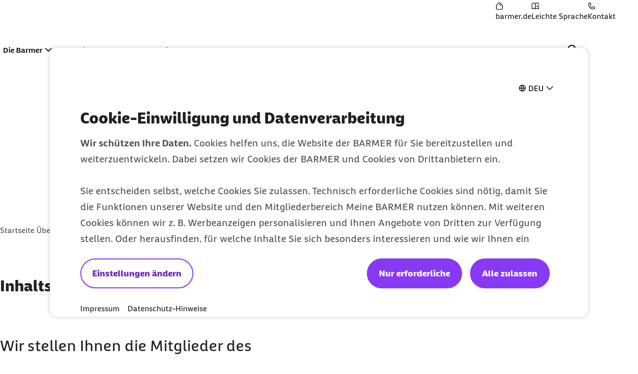

--- FILE ---
content_type: text/html;charset=UTF-8
request_url: https://www.barmer.de/ueberuns/verwaltungsrat/organisation/widerspruchsausschuss-2-1056664
body_size: 13032
content:

<!DOCTYPE html>
<html lang="de" dir="ltr"    >
<head >
<meta charset="UTF-8">
<meta http-equiv="X-UA-Compatible" content="IE=edge,chrome=1"/>
<title >Verwaltungsrat: Widerspruchsausschuss 2 | BARMER</title>
<meta name="description" content="Die Mitglieder des Widerspruchsauschuss 2 der Selbstverwaltung der BARMER beschäftigen sich mit individuellen Einzelfällen.">
<meta property="og:description" content="Die Mitglieder des Widerspruchsauschuss 2 der Selbstverwaltung der BARMER beschäftigen sich mit individuellen Einzelfällen.">
<meta name="twitter:description" content="Die Mitglieder des Widerspruchsauschuss 2 der Selbstverwaltung der BARMER beschäftigen sich mit individuellen Einzelfällen.">
<meta name="originURL" content="no referer">
<meta name="keywords" content="Widerspruchsauschuss, Selbstverwaltung">
<meta property="og:image" content="https://www.barmer.de/resource/blob/1040942/b60d0242b3200ccfe233168a946436ad/og-image-standard-logo-barmer-data.png">
<meta property="og:image:width" content="1000">
<meta property="og:image:height" content="1000">
<meta property="og:image:alt" content="Barmer Logo">
<meta name="twitter:image" content="https://www.barmer.de/resource/blob/1040942/b60d0242b3200ccfe233168a946436ad/og-image-standard-logo-barmer-data.png">
<meta name="twitter:image:alt" content="Barmer Logo">
<meta property="og:type" content="website">
<meta name="twitter:card" content="summary_large_image">
<meta property="og:title" content="Verwaltungsrat: Widerspruchsausschuss 2 | BARMER">
<meta name="twitter:title" content="Verwaltungsrat: Widerspruchsausschuss 2 | BARMER"> <meta name="viewport" content="width=device-width, initial-scale=1"/>
<link rel="shortcut icon" href="/resource/blob/1003658/e56142c85150590839d731e2f2fdf710/se-barmer-ueberuns-favicon.ico" ><link rel="canonical" href="https://www.barmer.de/ueberuns/verwaltungsrat/organisation/widerspruchsausschuss-2-1056664"/>
<link rel="og:url" href="https://www.barmer.de/ueberuns/verwaltungsrat/organisation/widerspruchsausschuss-2-1056664">
<meta name="author" content="BARMER"/>
<meta name="copyright" content="© BARMER 2026. Alle Rechte vorbehalten.">
<meta name="robots" content="index,follow"/>
<script nonce="ab4a5b89002efb332ab4d73c9e0cf9b7">document.documentElement.className = document.documentElement.className.replace(/no-js/g, "js");</script>
<link rel="preload" href="/resource/crblob/1291974/b297592296dc4ca9674a1544a92fa44a/barmerbeatscreen-black-woff2-data.woff2" as="font" crossorigin>
<link rel="preload" href="/resource/crblob/1291976/d230823f29964818ea45725ec0b81e8b/barmerbeatscreen-blackitalic-woff2-data.woff2" as="font" crossorigin>
<link rel="preload" href="/resource/crblob/1291978/d06da6e9ff43ff7b61f4c63ff3f5d36b/barmerbeatscreen-bold-woff2-data.woff2" as="font" crossorigin>
<link rel="preload" href="/resource/crblob/1291980/98cba36d64c312e450f6fdb6562a57db/barmerbeatscreen-bolditalic-woff2-data.woff2" as="font" crossorigin>
<link rel="preload" href="/resource/crblob/1291982/6acf103131de63546041b3c13061deb5/barmerbeatscreen-italic-woff2-data.woff2" as="font" crossorigin>
<link rel="preload" href="/resource/crblob/1291984/16e3356acb255a95e2408bbece4424ab/barmerbeatscreen-regular-woff2-data.woff2" as="font" crossorigin>
<link rel="preload" href="/resource/crblob/1262892/6888b7821a33423659fbb33c8ea192b4/barmersans-bold-ttf-data.ttf" as="font" crossorigin>
<link rel="preload" href="/resource/crblob/1262894/60f81563d0da3c339506ef6d769fcdb0/barmersans-bold-woff2-data.woff2" as="font" crossorigin>
<link rel="preload" href="/resource/crblob/1262896/d3928e95cafcf96265ab0b8781af48c8/barmersans-regular-ttf-data.ttf" as="font" crossorigin>
<link rel="preload" href="/resource/crblob/1262898/57c820abcefeb2b1437acfd8403a8ac6/barmersans-regular-woff2-data.woff2" as="font" crossorigin>
<link rel="preload" href="/resource/crblob/1262970/8812e050ba631c5a4313147b558cc39e/bgek-icon-eot-data.eot" as="font" crossorigin>
<link rel="preload" href="/resource/crblob/1263022/717543e90d08d8fcdf8bb8735c0b343a/bgek-icon-json-data.json" as="font" crossorigin>
<link rel="preload" href="/resource/crblob/1262312/2514f0a4c29e5f39f500c197b2c174b8/bgek-icon-svg-data.svg" as="font" crossorigin>
<link rel="preload" href="/resource/crblob/1262972/69afb906092c689222fea01236fd3fe9/bgek-icon-ttf-data.ttf" as="font" crossorigin>
<link rel="preload" href="/resource/crblob/1262974/82937e4d606caba67582f0556ccb0ce2/bgek-icon-woff-data.woff" as="font" crossorigin>
<link rel="preload" href="/resource/crblob/1262976/f373fb487dbec4188e4ebd922f673f18/bgek-ui-forms-eot-data.eot" as="font" crossorigin>
<link rel="preload" href="/resource/crblob/1262314/e0d1ae07a1c2e54b7589097391c74c2a/bgek-ui-forms-svg-data.svg" as="font" crossorigin>
<link rel="preload" href="/resource/crblob/1262978/0de825691fa5fe19886273ff8996446b/bgek-ui-forms-ttf-data.ttf" as="font" crossorigin>
<link rel="preload" href="/resource/crblob/1262980/855c713e87a18e47a66519bb7a1194df/bgek-ui-forms-woff-data.woff" as="font" crossorigin>
<link rel="preload" href="/resource/crblob/1347416/d6ac28d628b190121e7496e0d9c9e1ae/mononoki-regular-otf-data.otf" as="font" crossorigin>
<link rel="preload" href="/resource/crblob/1347418/0b989424f20c851fc6136d3fac33a387/mononoki-regular-ttf-data.ttf" as="font" crossorigin>
<link href="/resource/themes/barmer-bas/css/barmer-bas-1263296-28.css" rel="stylesheet" >
<script src="/resource/themes/barmer-bas/js/head-1417596-3.js" ></script>
<!-- default env is LOCAL, no config there -->
<!-- TextTransform -->
<script nonce="ab4a5b89002efb332ab4d73c9e0cf9b7" type="text/javascript">
const jsonObject = {"textTransformData":[{"wrap":"span","wrapClass":"upCase","donotchecktags":["script"],"words":["Barmer","Barmer GEK","Fit2Go","Roreas","Glücksmama"]},{"wrap":"span","wrapLang":"en","donotchecktags":["script"],"words":["App","Apps","Check Up","Check Ups","Check-up","Coach","Cookie","CyberHealth","downloaden","Download","E-Mail","Gaming","Gamer","Gamerinnen","health","Health","Mind","Newsletter","online","Online","Push","Service","Smartphone","Web"]},{"wrap":"span","wrapClass":"nowrap","donotchecktags":["script","nobr"],"words":["Barmer GEK","Service-Telefon"]},{"wrap":"span","wrapClass":"noUp","donotchecktags":["script"],"words":["BAföG"]},{"wrap":"abbr","donotchecktags":["script"],"donotcheckselectors":[".noabbr"],"excludeinnames":["S."],"titleMapping":{"Abs.":"Absatz","allg.":"allgemein","AIDS":"Acquired Immune Deficiency Syndrome","ALV":"Arbeitslosenversicherung","Art.":"Artikel","AU":"Arbeitsunfähigkeit","BAföG":"Bundesausbildungsförderungsgesetz","BfA":"Bundesversicherungsanstalt für Angestellte","BMI":"Body-Mass-Index","bspw.":"beispielsweise","Bufdi":"Bundesfreiwilligendienst","bzw.":"beziehungsweise","BZgA":"Bundeszentrale für gesundheitliche Aufklärung","ca.":"circa","CMD":"craniomandibuläre Dysfunktion","COPD":"Chronisch obstruktive Lungenerkrankung","COVID-19":"Coronavirus Disease 2019","COVID":"Coronavirus Disease","CT":"Computertomografie","d. h.":"das heißt","DiGA":"Digitale Gesundheitsanwendungen ","DiPA":"Digitale Pflegeanwendungen","DMP":"Disease Management Programm","DSGVO":"Datenschutz-Grundverordnung","DS-GVO":"Datenschutz-Grundverordnung","DVKA":"Deutsche Verbindungsstelle Krankenversicherung-Ausland","Dr. med.":"Doktor der Medizin","Dr. rer. nat.":"Doktor der Naturwissenschaften","Dr. med. univ.":"Doktor der gesamten Heilkunde","Dr.":"Doktor","DRV":"Deutsche Rentenversicherung","eAU":"elektronische Arbeitsunfähigkeitsbescheinigung","EKG":"Elektrokardiogramm","e.V.":"eingetragener Verein","e. V.":"eingetragener Verein","ePA":"elektronische Patientenakte","etc.":"et cetera","f.":"folgende Seite","ff.":"folgende Seiten","Fr.":"Frau","FSJ":"Freiwilliges Soziales Jahr","FUO":"Fever of Unknown Origin","ggf.":"gegebenenfalls","GKV":"gesetzliche Krankenversicherung","GmbH":"Gesellschaft mit beschränkter Haftung","grds.":"grundsätzlich","HCG":"Humanes Choriongonadotropin","HIV":"Human Immunodeficiency Virus","HPV":"Humane Papillomviren","HRV":"Herzratenvariabilität","Hr.":"Herr","IBM":"International Business Machines Corporation","ICD":"International Classification of Diseases","i. d. R.":"in der Regel","i. H. v.":"in Höhe von","inkl.":"inklusive","IP":"Internet Protokoll","KV":"Krankenversicherung","LSF":"Lichtschutzfaktor","MAPP":"Mitarbeiter-App","MERS":"Middle East Respiratory Syndrome","MERS-CoV":"Middle East Respiratory Syndrome Coronavirus","m/w/d":"männlich/weiblich/divers","max.":"maximal","min.":"minimal","MRT":"Magnetresonanztomografie","MMR":"Masern-Mumps-Röteln","mtl.":"monatlich","NATO":"North Atlantic Treaty Organization","Nr.":"Nummer","NIPT":" Nicht-invasiver Pränataltest","o. g.":"oben genannt","OP":"Operation","PAPP-A":"Pregnancy-Associated Plasma Protein A","PC":"Personal Computer","PIN":"Persönliche Identifikationsnummer","PCR":"Polymerase Chain Reaction","Prof. Dr. med.":"Professor Doktor der Medizin","Prof. Dr.":"Professor Doktor","Prof.":"Professor","PV":"Pflegeversicherung","qm":"Quadratmeter","RKI":"Robert Koch-Institut","RSV":"Respiratorisches Synzytial-Virus","RS":"Respiratorisches Synzytial","RV":"Rentenversicherung","s. u.":"siehe unten","S.":"Seite","s.":"siehe","SAPV":"Spezialisierte Ambulante Palliativversorgung","SARS-CoV-1":"Severe Acute Respiratory Syndrome Coronavirus Type 1","SARS-CoV-2":"Severe Acute Respiratory Syndrome Coronavirus Type 2","SGB II":"Sozialgesetzbuch Zweites Buch","SGB IV":"Sozialgesetzbuch Viertes Buch","SGB V":"Sozialgesetzbuch Fünftes Buch","SGB XI":"Sozialgesetzbuch Elftes Buch","sog.":"sogenannt","Std.":"Stunde","STIKO":"Ständige Impfkommission des Robert Koch-Instituts","SV":"Sozialversicherung","Tel.":"Telefon","u. a.":"unter anderem","USA":"United States of America","usw.":"und so weiter","UV":"Ultraviolett","vgl.":"vergleiche","WHO":"World Health Organization","z. B.":"zum Beispiel","zzgl.":"zuzüglich"}}]};
window.textTransformData = jsonObject.textTransformData;
</script>
<!-- BarmerApp, special tealium script --></head><body class="">
<div class="page">
<ul class="a-list-basic list--skip-links">
<li class="list__item">
<a href="#bm-main-content" class="a-link">Zum Seiteninhalt springen</a>
</li>
</ul>
<nav class="o-metanavigation metanavigation--standalone" aria-label="Metanavigation">
<ul class="m-nav__list nav__list--meta">
<li class="m-nav__item nav__item--meta">
<a class="a-link" href="https://www.barmer.de/" title="BARMER Startseite"><i class="a-icon icon--home" aria-hidden="true"></i><span class="link__label">barmer.de</span></a> </li><li class="m-nav__item nav__item--meta">
<a class="a-link" href="https://www.barmer.de/ueber-diese-website/barrierefreiheit/leichte-sprache" title="Informationen zur Barmer in Leichter Sprache"><i class="a-icon icon--easy-read" aria-hidden="true"></i><span class="link__label">Leichte Sprache</span></a> </li><li class="m-nav__item nav__item--meta">
<a aria-label="Kontaktmöglichkeiten im Überblick" class="a-link" href="https://www.barmer.de/persoenliche-beratung" title="Kontakt und Beratung "><i class="a-icon icon--contact" aria-hidden="true"></i><span class="link__label">Kontakt</span></a> </li> </ul>
</nav>
<progress class="js-progressbar-init m-progressbar progressbar--page" value="0" max="100" aria-hidden="true"></progress>
<header class="o-header---rebranding js-header-init---rebranding">
<div class="header__background-mobile" hidden></div>
<div class="header__background"></div>
<div class="header__background-search"></div>
<div class="header__logo">
<div class="m-logo logo--animated">
<a class="a-link" href="/ueberuns" title="Barmer Startseite">
<svg aria-hidden="true" focusable="false" width="212" height="64" viewBox="0 0 212 64" fill="none" xmlns="http://www.w3.org/2000/svg" preserveAspectRatio="xMinYMid meet">
<path class="logo-path--small" opacity="0" fill="#ffffff" d="M 18.560547 14.527344 L 18.560547 49.34375 L 36.287109 49.34375 C 42.879108 49.34375 48.511718 46.784146 48.511719 39.744141 C 48.511719 35.200128 46.207772 32.767342 43.007812 31.359375 L 43.007812 31.232422 C 45.439722 29.504344 46.847656 26.815565 46.847656 23.935547 C 46.847656 18.495521 42.048357 14.527344 33.984375 14.527344 L 18.560547 14.527344 z M 27.199219 21.568359 L 33.023438 21.568359 C 36.223465 21.568359 38.080078 22.975283 38.080078 25.279297 C 38.080078 28.863315 34.240234 28.479357 34.240234 31.359375 C 34.240234 34.751347 39.744141 33.856681 39.744141 38.720703 C 39.744141 41.408708 38.016299 42.304688 35.072266 42.304688 L 27.199219 42.304688 L 27.199219 21.568359 z "/>
<path class="logo-path--large" fill="#ffffff" d="M 24.882812,18.947266 V 44.601562 H 38 c 4.886652,10e-7 9.001953,-1.864123 9.001953,-7.072265 0,-3.343515 -1.671774,-5.143252 -4.050781,-6.236328 v -0.06445 c 1.800343,-1.285965 2.828125,-3.278557 2.828125,-5.400391 0,-3.986497 -3.535931,-6.880859 -9.515625,-6.880859 z m 38.064454,0 c -1.221683,0 -2.377933,0.06476 -3.59961,0.193359 -3.664971,8.487338 -7.009092,16.973599 -9.966797,25.460937 1.093077,0.128604 2.121768,0.19336 3.214844,0.19336 1.028758,0 2.121638,-0.06476 3.150391,-0.19336 l 1.800781,-5.40039 h 10.480469 c 0.578665,1.736059 1.157497,3.535762 1.671875,5.40039 1.157363,0.128604 2.25084,0.19336 3.408203,0.19336 1.093076,0 2.250707,-0.06476 3.34375,-0.19336 -3.021986,-8.487338 -6.301787,-16.973599 -9.966797,-25.460937 -1.157357,-0.128604 -2.379752,-0.193359 -3.537109,-0.193359 z m 17.232422,0 v 25.654296 c 1.028794,0.128604 2.057314,0.19336 3.15039,0.19336 1.028762,0 2.057143,-0.06476 3.085938,-0.19336 v -9.322265 h 1.99414 l 4.371094,6.558594 c 1.414532,2.121834 3.601124,2.892578 5.851562,2.892578 1.221645,0 2.571698,-0.256499 3.150388,-0.513672 0.12861,-0.771585 0.19336,-1.542733 0.19336,-2.25 0,-0.771586 -0.0648,-1.544686 -0.19336,-2.251953 h -1.47851 c -1.15736,0 -1.992088,-0.514211 -2.763674,-1.542969 l -2.38086,-3.341797 c 4.115101,-1.157362 6.238284,-4.373788 6.238284,-7.910156 0,-4.886652 -4.050752,-7.972656 -9.708987,-7.972656 z m 32.277342,0 c -1.15739,0 -2.31529,0.06476 -3.47265,0.193359 -0.83587,8.487338 -1.60612,17.102202 -1.86329,25.460937 1.02876,0.128604 2.05731,0.19336 3.15039,0.19336 1.02876,0 2.05718,-0.06476 3.08594,-0.19336 0.1286,-5.208142 0.38568,-10.543675 0.77149,-15.6875 1.92894,4.822333 4.17857,9.966225 5.33593,12.152344 0.83587,0.128603 1.60746,0.19336 2.44336,0.19336 0.83587,0 1.67178,-0.06476 2.44336,-0.19336 2.05752,-4.307954 3.92366,-8.294484 5.4668,-12.152344 h 0.0644 c 0.3215,5.143825 0.51398,10.543676 0.64258,15.6875 1.02876,0.128604 2.12164,0.19336 3.15039,0.19336 1.09308,0 2.12163,-0.06476 3.15039,-0.19336 -0.45009,-8.358735 -0.96508,-16.973599 -1.86523,-25.460937 -1.15737,-0.128604 -2.31317,-0.193359 -3.40625,-0.193359 -1.15736,0 -2.3153,0.06476 -3.47266,0.193359 -2.25044,5.851124 -3.53745,9.323579 -6.10937,14.724609 h -0.0645 c -2.12183,-4.629445 -4.30677,-9.773673 -5.97851,-14.724609 -1.15737,-0.128604 -2.3153,-0.193359 -3.47266,-0.193359 z m 30.54102,0 v 25.654296 h 18.19726 c 0.1286,-0.83587 0.19336,-1.669989 0.19336,-2.505859 0,-0.83587 -0.0648,-1.671943 -0.19336,-2.507812 h -12.02343 v -5.402344 h 10.2871 c 0.12861,-0.83587 0.19336,-1.671942 0.19336,-2.507813 0,-0.835869 -0.0648,-1.671908 -0.19336,-2.507812 h -10.2871 v -5.207031 h 11.44531 c 0.1286,-0.835871 0.1914,-1.671943 0.1914,-2.507813 0,-0.83587 -0.0628,-1.671942 -0.1914,-2.507812 z m 24.04883,0 v 25.654296 c 1.02876,0.128604 2.05714,0.19336 3.08593,0.19336 1.02876,0 2.05715,-0.06476 3.08594,-0.19336 v -9.322265 h 1.99414 l 4.43555,6.558594 c 1.41457,2.121834 3.60096,2.892578 5.78711,2.892578 1.22164,0 2.5074,-0.256499 3.15039,-0.513672 0.1286,-0.771585 0.19336,-1.542733 0.19336,-2.25 0,-0.771586 -0.0648,-1.544686 -0.19336,-2.251953 h -1.47852 c -1.15736,0 -1.99387,-0.514211 -2.70117,-1.542969 l -2.37891,-3.341797 c 4.11507,-1.157362 6.17383,-4.373788 6.17383,-7.910156 0,-4.886652 -3.92197,-7.972656 -9.64453,-7.972656 z m -80.630864,5.015625 h 4.951172 c 1.99323,0 3.857421,0.707233 3.857421,3.214843 0,2.507645 -1.864191,3.214844 -3.857421,3.214844 h -4.951172 z m 86.802734,0 h 4.95117 c 1.99323,0 3.85742,0.707233 3.85742,3.214843 0,2.507645 -1.79987,3.214844 -3.85742,3.214844 h -4.95117 z M 31.3125,24.091797 h 4.308594 c 2.379007,0 3.728515,1.027646 3.728515,2.763672 0,2.636213 -2.828125,2.315665 -2.828125,4.4375 0,2.507644 4.050782,1.864157 4.050782,5.464843 0,1.993232 -1.286537,2.636719 -3.472657,2.636719 H 31.3125 Z m 31.505859,0.771484 c 1.22165,2.957705 2.379747,6.107355 3.53711,9.322266 h -7.072266 c 1.157363,-3.214911 2.313479,-6.364561 3.535156,-9.322266 z"/>
</svg>
</a>
</div> </div>
<div class="header__navigation">
<nav class="o-navigation---rebranding js-navigation-init---rebranding" id="main-navigation" aria-label="Hauptnavigation">
<div class="navigation__actions">
<button class="a-btn btn--back js-navigation-back" type="button"> <span class="btn__label"> Zurück </span> <i class="a-icon icon--chevron-left" aria-hidden="true"></i> </button>
<button class="a-btn btn--icon btn--close js-navigation-close" aria-label="Schließt das Menü" type="button"> <i class="a-icon icon--close" aria-hidden="true"></i> </button> </div>
<div class="navigation__inner">
<section class="navigation__root js-moving-hover-marker-init" data-hover-marker-config='{ "type": "navigation","viewports": ["lg"], "fixedHeight": true, "verticalCentered": true }'>
<ul class="nav__node-links">
<li>
<button class="a-btn a-link nav__node--lvl-0 m-nav-item---rebranding" aria-haspopup="true" aria-controls="navigation-1003316" aria-expanded="false" aria-selected="false" data-hover-marker-element="target" data-section-id="" type="button"> <span class="btn__label"> Die Barmer </span> <i class="a-icon icon--expand-more" aria-hidden="true"></i> </button> </li><li>
<button class="a-btn a-link is-selected nav__node--lvl-0 m-nav-item---rebranding" aria-haspopup="true" aria-controls="navigation-1003348" aria-expanded="false" aria-selected="true" data-hover-marker-element="target" data-section-id="" type="button"> <span class="btn__label"> Verwaltungsrat </span> <i class="a-icon icon--expand-more" aria-hidden="true"></i> </button> </li><li>
<button class="a-btn a-link nav__node--lvl-0 m-nav-item---rebranding" aria-haspopup="true" aria-controls="navigation-1004392" aria-expanded="false" aria-selected="false" data-hover-marker-element="target" data-section-id="" type="button"> <span class="btn__label"> Vorstand </span> <i class="a-icon icon--expand-more" aria-hidden="true"></i> </button> </li> </ul>
</section>
<section class="navigation__tree" id="navigation-1003316">
<div class="navigation__tree-actions">
<a class="a-link nav__node--lvl-0" href="/ueberuns/barmer"><span class="link__label">Die Barmer</span><i class="a-icon icon--forward" aria-hidden="true"></i></a><button class="a-btn btn--icon btn--close js-flyout-close" aria-label="Schließt das Menü" type="button"> <i class="a-icon icon--close" aria-hidden="true"></i> </button> </div>
<ul class="navigation__tree-inner">
<li class="nav__branch">
<a class="a-link nav__node--lvl-1" href="/ueberuns/barmer/ausschreibungen-1056732"><span class="link__label">Ausschreibungen</span></a> </li>
<li class="nav__branch">
<a class="a-link nav__node--lvl-1" href="/ueberuns/barmer/compliance-1056786"><span class="link__label">Compliance</span></a> </li>
<li class="nav__branch">
<a class="a-link nav__node--lvl-1" href="/ueberuns/barmer/geschaeftsberichte-bilanzen"><span class="link__label">Geschäftsberichte und Bilanzen</span><i class="a-icon icon--forward" aria-hidden="true"></i></a> </li>
<li class="nav__branch">
<a class="a-link nav__node--lvl-1" href="/ueberuns/barmer/ansprechpersonen"><span class="link__label">Ansprechpersonen</span><i class="a-icon icon--forward" aria-hidden="true"></i></a> </li>
<li class="nav__branch">
<a class="a-link nav__node--lvl-1" href="/ueberuns/barmer/manipulationsabwehr-1003248"><span class="link__label">Manipulationsabwehr</span></a> </li>
<li class="nav__branch">
<a class="a-link nav__node--lvl-1" href="/ueberuns/barmer/nachhaltigkeit"><span class="link__label">Nachhaltigkeit</span><i class="a-icon icon--forward" aria-hidden="true"></i></a> </li>
<li class="nav__branch">
<a class="a-link nav__node--lvl-1" href="/ueberuns/barmer/versorgungsforschung"><span class="link__label">Versorgungsforschung</span><i class="a-icon icon--forward" aria-hidden="true"></i></a> </li>
<li class="nav__branch">
<a class="a-link nav__node--lvl-1" href="/ueberuns/barmer/unternehmen-1056674"><span class="link__label">Über das Unternehmen</span></a> </li>
<li class="nav__branch">
<a class="a-link nav__node--lvl-1" href="/ueberuns/barmer/satzungen-1003580"><span class="link__label">Satzungen</span></a> </li>
</ul> </section>
<section class="navigation__tree" id="navigation-1003348">
<div class="navigation__tree-actions">
<a class="a-link is-selected nav__node--lvl-0" href="/ueberuns/verwaltungsrat" title="Verwaltungsrat"><span class="link__label"> Verwaltungsrat <span class="sr-only">zur Zeit aktiv</span> </span><i class="a-icon icon--forward" aria-hidden="true"></i></a><button class="a-btn btn--icon btn--close js-flyout-close" aria-label="Schließt das Menü" type="button"> <i class="a-icon icon--close" aria-hidden="true"></i> </button> </div>
<ul class="navigation__tree-inner">
<li class="nav__branch">
<a class="a-link is-selected nav__node--lvl-1" href="/ueberuns/verwaltungsrat/organisation" title="Organisation"><span class="link__label"> Organisation <span class="sr-only">zur Zeit aktiv</span> </span><i class="a-icon icon--forward" aria-hidden="true"></i></a> </li>
<li class="nav__branch">
<a class="a-link nav__node--lvl-1" href="/ueberuns/verwaltungsrat/sitzungen"><span class="link__label">Sitzungen</span><i class="a-icon icon--forward" aria-hidden="true"></i></a> </li>
<li class="nav__branch">
<a class="a-link nav__node--lvl-1" href="/ueberuns/verwaltungsrat/themen-initiativen"><span class="link__label">Themen & Initiativen</span><i class="a-icon icon--forward" aria-hidden="true"></i></a> </li>
</ul> </section>
<section class="navigation__tree" id="navigation-1004392">
<div class="navigation__tree-actions">
<a class="a-link nav__node--lvl-0" href="/ueberuns/vorstand"><span class="link__label">Vorstand</span><i class="a-icon icon--forward" aria-hidden="true"></i></a><button class="a-btn btn--icon btn--close js-flyout-close" aria-label="Schließt das Menü" type="button"> <i class="a-icon icon--close" aria-hidden="true"></i> </button> </div>
<ul class="navigation__tree-inner">
<li class="nav__branch">
<a class="a-link nav__node--lvl-1" href="/ueberuns/vorstand/dr-christoph-straub-1056702"><span class="link__label">Dr. Christoph Straub</span></a> </li>
<li class="nav__branch">
<a class="a-link nav__node--lvl-1" href="/ueberuns/vorstand/simone-schwering-1071380"><span class="link__label">Simone Schwering</span></a> </li>
</ul> </section>
<nav class="o-metanavigation metanavigation--in-header" aria-label="Metanavigation">
<ul class="m-nav__list nav__list--meta">
<li class="m-nav__item nav__item--meta">
<a class="a-link" href="https://www.barmer.de/" title="BARMER Startseite"><i class="a-icon icon--home" aria-hidden="true"></i><span class="link__label">barmer.de</span></a> </li><li class="m-nav__item nav__item--meta">
<a class="a-link" href="https://www.barmer.de/ueber-diese-website/barrierefreiheit/leichte-sprache" title="Informationen zur Barmer in Leichter Sprache"><i class="a-icon icon--easy-read" aria-hidden="true"></i><span class="link__label">Leichte Sprache</span></a> </li><li class="m-nav__item nav__item--meta">
<a aria-label="Kontaktmöglichkeiten im Überblick" class="a-link" href="https://www.barmer.de/persoenliche-beratung" title="Kontakt und Beratung "><i class="a-icon icon--contact" aria-hidden="true"></i><span class="link__label">Kontakt</span></a> </li> </ul>
</nav>
</div> <div class="navigation__cta">
</div>
</nav>
</div>
<div class="header__search" hidden="hidden">
<form class="search-bar__form js-search-bar-rebranding-form"
action="/service/search/barmer-ueberuns/1130640"
method="get"
id="header__search-form"
novalidate
data-suggestion-url="/service/search/barmer-ueberuns/1130640?channelId=1003658&amp;rootNavigationId=1003658&amp;query="
data-suggestion-min-length="1"
data-editorial-url="/service/search/editorialSearchItems/barmer-ueberuns/1130640"
data-editorial-search-title=""
>
<div class="search-bar__combobox" aria-expanded="false" aria-owns="header-suggestions-panel" aria-haspopup="listbox" role="combobox">
<input type="text" class="a-input header__search-input js-search-bar-input" autocomplete="off" id="bm-search-query-header" minLength="2" name="query" placeholder="Suchbegriff" required="required" value="" aria-autocomplete="list" aria-label="Suche" type="text" data-no-result="Keine Suchvorschläge gefunden" data-one-result="Ein Suchvorschlag gefunden" data-more-results="Suchvorschläge gefunden" aria-controls="header-suggestions-panel"/>
</div>
</form>
</div>
<div class="header__search-flyout" hidden>
<div class="m-suggestions-panel" hidden></div>
</div>
<div class="header__actions">
<div class="header__actions-search" hidden>
<button class="a-btn btn--icon js-search-bar-submit btn--search" aria-controls="searchPanel" aria-label="Suchanfrage abschicken" disabled="disabled" form="header__search-form" type="submit"> <i class="a-icon icon--search" aria-hidden="true"></i> </button><button class="a-btn btn--icon js-search-close btn--close" aria-label="Schließt die Suche" type="button"> <i class="a-icon icon--close" aria-hidden="true"></i> </button> </div>
<div class="header__actions-icons">
<button class="a-btn btn--icon btn--search js-search-open" aria-expanded="false" aria-controls="searchPanel" aria-label="Öffnet und schließt das Such-Interface auf mobilen Geräten" type="button"> <i class="a-icon icon--search" aria-hidden="true"></i> </button>
<button class="a-btn btn--icon btn--menu js-menu-toggle" aria-haspopup="menu" aria-expanded="false" aria-controls="main-navigation" aria-label="Öffnet und schließt die Navigation auf mobilen Geräten" type="button"> <i class="a-icon icon--menu" aria-hidden="true"></i> </button>
</div>
<div class="header__cta">
</div>
</div>
</header>
<div class="header__background js-header-bg"></div>
<span class="a-anchor" title="Anfang des Seiteninhalts" id="bm-main-content" tabindex="-1"></span><article class="p-article" >
<div class="o-article-head article-head--typo-only" >
<div class="article-head__content">
<div class="article-head__overline" >Verwaltungsrat</div>
<h1 class="article-head__headline" >
Widerspruchsausschuss 2 (Berlin) </h1>
<div class="article-head__info">
<div class="article-head__chips-wrapper">
<div class="a-chip chip--small"> <i class="a-icon icon--time" aria-hidden="true"></i> <span class="sr-only">Lesedauer weniger als</span> <span class="chip__label"> 1 Min </span> </div> </div>
</div>
</div>
</div>
<div class="m-breadcrumb breadcrumb--main">
<span class="breadcrumb__label sr-only">Sie befinden sich hier:</span>
<ul class="a-list-basic list--breadcrumb">
<li class="list__item list__item--breadcrumb">
<a class="a-link" href="/ueberuns"><span class="link__label">Startseite Über uns</span></a><i class="a-icon icon--chevron-right" aria-hidden="true"></i> </li>
<li class="list__item list__item--breadcrumb">
<a class="a-link" href="/ueberuns/verwaltungsrat"><span class="link__label">Übersicht Verwaltungsrat</span></a><i class="a-icon icon--chevron-right" aria-hidden="true"></i> </li>
<li class="list__item list__item--breadcrumb">
<a class="a-link" href="/ueberuns/verwaltungsrat/organisation"><span class="link__label">Organisation</span></a><i class="a-icon icon--chevron-right" aria-hidden="true"></i> </li>
<li class="list__item list__item--breadcrumb">
Widerspruchsausschuss 2 </li>
</ul>
</div>
<div class="o-article-content">
<section class="o-accordion js-accordion-init">
<div class="m-accordion__panel js-accordion-panel accordion__panel--toc">
<button class="a-btn accordion__panel__toggle js-accordion-toggle" aria-expanded="false" type="button"> <span class="accordion__panel__label">Inhaltsverzeichnis</span><i class="a-icon icon--expand-more" aria-hidden="true"></i> </button> <div class="accordion__panel__body js-accordion-body">
<div class="m-list">
<ul class="a-list-basic list-basic--toc">
<li class="list__item list__item--level-1">
<a href="#Jeanine_Bochat-1056664" class="a-link" title="">
<i class="a-icon icon--downward" aria-hidden="true"></i> <span class="link__label">Jeanine Bochat</span>
</a>
</li>
<li class="list__item list__item--level-1">
<a href="#Herbert_Fritsch-1056664" class="a-link" title="">
<i class="a-icon icon--downward" aria-hidden="true"></i> <span class="link__label">Herbert Fritsch</span>
</a>
</li>
<li class="list__item list__item--level-1">
<a href="#Sven_Fester-1056664" class="a-link" title="">
<i class="a-icon icon--downward" aria-hidden="true"></i> <span class="link__label">Sven Fester</span>
</a>
</li>
<li class="list__item list__item--level-1">
<a href="#Karin_Rickelt-1056664" class="a-link" title="">
<i class="a-icon icon--downward" aria-hidden="true"></i> <span class="link__label">Karin Rickelt</span>
</a>
</li>
</ul>
</div>
</div>
</div>
</section>
<div class="a-richtext richtext--intro" >
<p>Wir stellen Ihnen die Mitglieder des Widerspruchsausschusses 2 vor.</p> </div>
<div class="a-richtext richtext--article" >
<h2 id="Jeanine_Bochat-1056664">Jeanine Bochat</h2><p>Gruppe der Versicherten<br/>Fraktion: BARMER VersichertenGemeinschaft/BfA DRV Gemeinschaft - Die Unabhängigen</p><h2 id="Herbert_Fritsch-1056664">Herbert Fritsch</h2><p>Gruppe der Versicherten<br/>Fraktion: BARMER VersichertenGemeinschaft/BfA DRV Gemeinschaft - Die Unabhängigen</p><h2 id="Sven_Fester-1056664">Sven Fester</h2><p>Gruppe der Arbeitgeber<br/>Fraktion: Freie Liste Wiethölter, Kruck</p><h2 id="Karin_Rickelt-1056664">Karin Rickelt</h2><p>Gruppe der Versicherten<br/>Fraktion: ver.di IG Metall ACA</p><p class="bm-infobox bm-infobox--grey">Wenn Sie eine Nachricht an den Widerspruchsausschuss 2 senden möchten, verwenden Sie bitte unser <a href="/formClient/barmer-ueberuns/verwaltungsrat/organisation/1053114/kontaktformular-widerspruchsausschuss-2" target="_self" title="Kontaktformular Widerspruchsausschuss 2" class="bm-richtext-link">Kontaktformular</a>.</p>
</div>
</div>
</article>
<div class="o-content-footer" >
<div class="content-footer__main">
<div class="content-footer__user-rating">
<form class="m-user-rating js-user-rating" action="/dynamic/fragment/barmer-ueberuns/1056664/userfeedback" method="post" data-success-message="Vielen Dank für Ihr Feedback.">
<div class="user-rating__stars">
<h2 class="user-rating__headline">Wie bewerten Sie diesen Artikel?</h2>
<div class="a-rating-stars">
<label class="rating-stars__star">
<input class="sr-only" type="radio" name="rating" value="1">
<span class="sr-only">Ihre Bewertung: 1 Stern</span>
<i class="a-icon rating-stars__icon" aria-hidden="true"></i> </label>
<label class="rating-stars__star">
<input class="sr-only" type="radio" name="rating" value="2">
<span class="sr-only">Ihre Bewertung: 2 Sterne</span>
<i class="a-icon rating-stars__icon" aria-hidden="true"></i> </label>
<label class="rating-stars__star">
<input class="sr-only" type="radio" name="rating" value="3">
<span class="sr-only">Ihre Bewertung: 3 Sterne</span>
<i class="a-icon rating-stars__icon" aria-hidden="true"></i> </label>
<label class="rating-stars__star">
<input class="sr-only" type="radio" name="rating" value="4">
<span class="sr-only">Ihre Bewertung: 4 Sterne</span>
<i class="a-icon rating-stars__icon" aria-hidden="true"></i> </label>
<label class="rating-stars__star">
<input class="sr-only" type="radio" name="rating" value="5">
<span class="sr-only">Ihre Bewertung: 5 Sterne</span>
<i class="a-icon rating-stars__icon" aria-hidden="true"></i> </label>
</div>
</div>
<div class="user-rating__message" hidden>
<label class="a-label user-rating__label" for="ratingcomment" >Möchten Sie uns etwas mitteilen?
<span class="sr-only">Maximale Zeichenzahl: 1000</span>
</label>
<div class="user-rating__textarea-wrapper">
<textarea class="a-textarea" autocomplete="off" id="ratingcomment" maxlength="1000" name="comment" placeholder="Wir freuen uns über Ihre Anregungen...">
</textarea>
<div class="a-counter" data-target="#ratingcomment" hidden>
<span class="counter__current"></span>
/
<span class="counter__max"></span>
</div>
</div>
<input type="hidden" class="a-input" name="webcode" value="u000115"/>
<input type="hidden" name="_csrf" value="2-ytx8GOn3xaOf_hpEyVUZQqeR5ovp3RFee7oRYcuThIQdK1v9ueo6O4rB93DZuHwWGhM6IbVHxY3P_8J4OIliQk3Ap9IuSD">
<label class="a-label user-rating__name-label" for="ratingname" aria-hidden="true">Name
</label>
<input type="text" class="a-input user-rating__name" autocomplete="off" id="ratingname" name="name" value="" tabindex="-1" aria-hidden="true"/>
<div class="user-rating__button-wrapper">
<button class="a-btn btn--secondary js-rating-cancel" type="button"> <span class="btn__label"> Abbrechen </span> </button><button class="a-btn btn--primary js-rating-submit" type="submit"> <span class="btn__label"> Abschicken </span> </button> </div>
</div>
<div class="user-rating__success-text" hidden>
</div>
<div class="m-alert alert--error" role="alert" hidden="">
<i class="a-icon icon--close-circle" aria-hidden="true"></i>
<div class="alert__container">
<div class="alert__title">Ihre Bewertung konnte nicht abgeschickt werden</div>
<div class="alert__description">Bitte laden Sie die Seite neu und probieren Sie es noch einmal.</div>
<a class="a-link" href="javascript:window.location.reload(true)"><span class="link__label">Seite neu laden</span></a> </div>
</div>
</form>
</div><div class="content-footer__info-container">
<div class="a-plaintext plaintext--webcode" >
Webcode: u000115
</div>
<div class="m-timestamp">
<span class="timestamp__label">Letzte Aktualisierung:</span>
<time class="a-datetime" datetime="2024-09-24T08:37:25+02:00" >24.09.2024</time>
</div>
</div> </div>
</div><footer class="o-footer" aria-label="Fußzeilen-Navigation mit seitenweiten Links" >
<div class="footer__teaser-list">
<div class="o-teaser teaser--footer">
<div class="teaser__content">
<div class="teaser__text">30 Euro Prämie für jede erfolgreiche Empfehlung</div>
<div class="teaser__button-wrapper">
<a class="a-btn a-btn btn--secondary" target="_blank" href="http://www.barmer-empfehlen.de" title="Sie wechseln zu: www.barmer-empfehlen.de"> <span class="btn__label"> Jetzt Prämie sichern </span> </a> </div>
</div>
</div><div class="o-teaser teaser--footer">
<div class="teaser__content">
<div class="teaser__text">Ihr Newsletter für ein gesünderes Leben</div>
<div class="teaser__button-wrapper">
<a class="a-btn a-btn btn--primary" href="https://www.barmer.de/unsere-leistungen/leistungen-a-z/online-services/newsletter" title="Newsletter"> <span class="btn__label"> Jetzt abonnieren </span> </a> </div>
</div>
</div> </div>
<div class="footer__main">
<nav class="footer__sitemap">
<div class="m-list list--navigation">
<h2 class="list__headline" >
<a class="a-link" href="https://www.barmer.de/" title="BARMER Startseite"><span class="link__label">barmer.de</span></a> </h2>
<ul class="a-list-basic">
<li class="list__item">
<a class="a-link" href="https://www.barmer.de/unsere-leistungen" title="Leistung &amp; Beratung"><span class="link__label">Unsere Leistungen</span></a> </li>
<li class="list__item">
<a class="a-link" href="https://www.barmer.de/gesundheit-verstehen" title="Themenseite Gesundheit der Barmer"><span class="link__label">Gesundheit verstehen</span></a> </li>
</ul>
</div>
<div class="m-list list--navigation">
<h2 class="list__headline" >
Portale
</h2>
<ul class="a-list-basic">
<li class="list__item">
<a class="a-link" href="https://www.barmer.de/digitalegesundheit" title="Zum Portal Digitale Gesundheit"><span class="link__label">Digitale Gesundheit</span></a> </li>
<li class="list__item">
<a class="a-link" href="https://www.barmer.de/firmenkunden" title="Zum Portal für Firmenkunden"><span class="link__label">Firmenkunden</span></a> </li>
<li class="list__item">
<a class="a-link" href="https://www.barmer.de/karriere" title="Karriere bei der BARMER"><span class="link__label">Karriere</span></a> </li>
<li class="list__item">
<a class="a-link" href="https://www.barmer.de/leistungserbringer" title="Portal für Leistungserbringer"><span class="link__label">Leistungserbringer</span></a> </li>
<li class="list__item">
<a class="a-link" href="https://www.barmer.de/politik" title="Gesundheitspolitik der BARMER"><span class="link__label">Politik</span></a> </li>
<li class="list__item">
<a class="a-link" href="https://www.barmer.de/presse" title="Zur Startseite des Presseportals der Barmer"><span class="link__label">Presse</span></a> </li>
</ul>
</div>
<div class="m-list list--navigation">
<h2 class="list__headline" >
International
</h2>
<ul class="a-list-basic">
<li class="list__item">
<a class="a-link" href="https://www.barmer.de/en"><span class="link__label">Barmer English</span></a> </li>
<li class="list__item">
<a class="a-link" href="https://www.barmer.de/es"><span class="link__label">Barmer Español</span></a> </li>
<li class="list__item">
<a class="a-link" href="https://www.barmer.de/fr"><span class="link__label">Barmer Français</span></a> </li>
<li class="list__item">
<a class="a-link" href="https://www.barmer.de/zh"><span class="link__label">Barmer 中文</span></a> </li>
<li class="list__item">
<a class="a-link" href="https://www.barmer.de/tr"><span class="link__label">Barmer Türkçe</span></a> </li>
<li class="list__item">
<a class="a-link" href="https://www.barmer.de/pl"><span class="link__label">Barmer Polski</span></a> </li>
</ul>
</div>
<div class="m-list list--navigation">
<h2 class="list__headline" >
Barrierefreiheit
</h2>
<ul class="a-list-basic">
<li class="list__item">
<a class="a-link" href="https://www.barmer.de/formClient/barmer-de/ueber-diese-website/barrierefreiheit/1053348/barriere-melden"><span class="link__label">Barriere melden</span></a> </li>
<li class="list__item">
<a class="a-link" href="https://www.barmer.de/ueber-diese-website/barrierefreiheit/erklaerung-barrierefreiheit-internet-1058084" title="Erklärung zur Barrierefreiheit Internetseite"><span class="link__label">Erklärung zur Barrierefreiheit</span></a> </li>
<li class="list__item">
<a class="a-link" href="https://www.barmer.de/ueber-diese-website/barrierefreiheit/die-barmer-in-gebaerdensprache-erklaert-1058486" title="Die Barmer in Gebärdensprache erklärt"><span class="link__label">Gebärdensprache</span></a> </li>
<li class="list__item">
<a class="a-link" href="https://www.barmer.de/ueber-diese-website/barrierefreiheit/leichte-sprache"><span class="link__label">Leichte Sprache</span></a> </li>
</ul>
</div>
<div class="footer__legal" aria-label="Fußzeilen-Linkliste mit Links auf Impressum, Datenschutz etc.">
<div class="m-list list--navigation">
<h2 class="list__headline">Rechtliches</h2>
<ul class="a-list-basic">
<li class="list__item" >
<a class="a-link" href="https://www.barmer.de/ueber-diese-website/impressum-1003148"><span class="link__label">Impressum</span></a> </li><li class="list__item" >
<a class="a-link" href="https://www.barmer.de/consent/bestmoeglicher-schutz-fuer-ihre-daten-1472888" rel="nofollow"><span class="link__label">Datenschutz</span></a> </li><li class="list__item" >
<a class="a-link" href="https://www.barmer.de/ueber-diese-website/nutzungsbedingungen-1003828"><span class="link__label">Nutzungsbedingungen</span></a> </li><li class="list__item" >
<a class="a-link" href="https://www.barmer.de/ueber-diese-website/fragen-online-angebot-1003822"><span class="link__label">Fragen zum Online-Angebot</span></a> </li><li class="list__item" >
<a class="a-link" href="https://www.barmer.de/persoenliche-beratung/zentrale-postanschriften-1003548"><span class="link__label">Zentrale Postanschrift</span></a> </li> </ul>
</div>
<p class="footer__copyright">
© <span class="upCase">Barmer</span> 2026. Alle Rechte vorbehalten.
</p>
</div> </nav>
</div>
</footer>
<script nonce="ab4a5b89002efb332ab4d73c9e0cf9b7" type="text/javascript">
(function(a,b,c,d){a='//www.barmer.de/utag/barmer.gek/barmer-main-v2/prod/utag.js';b=document;c='script';
d=b.createElement(c);d.src=a;d.type='text/java'+c;d.async=true;
a=b.getElementsByTagName(c)[0];a.parentNode.insertBefore(d,a);
})();
</script>
<script nonce="ab4a5b89002efb332ab4d73c9e0cf9b7" type="text/javascript">
utag_data = window.utag_data || {};
utag_data.client_ip = '3.18.x.x';
utag_data.em_cmp = '';
utag_data.em_src = '';
utag_data.gclid = '';
utag_data.wbraid = '';
utag_data.gbraid = '';
utag_data.followup = '';
utag_data.v_age = '';
utag_data.v_region = '';
utag_data.v_gender = '';
</script>
<script src="/resource/themes/barmer-bas/js/commons-1263182-12.js" ></script><script src="/resource/themes/barmer-bas/js/barmer-bas-1263176-27.js" ></script><script src="/resource/themes/barmer-bas/js/simplebar.min-1263186-3.js" ></script>
</div>
<div class="m-modal modal--video" role="dialog" aria-modal="true" id="videoModal"
aria-labelledby="" aria-describedby="" hidden>
<div class="modal__body">
<button class="a-btn btn--icon btn--close modal__close-button js-close-modal btn--inverted" aria-label="Schließt das Menü" type="button"> <i class="a-icon icon--close" aria-hidden="true"></i> </button>
<div class="m-consent a-richtext consent--in-modal" >
<h2 class="" >
Externe Inhalte anzeigen </h2>
<p>Auf dieser <span dir="ltr" lang="en">Website</span> verwenden wir auf einigen Seiten Videos von <span dir="ltr" lang="en">youtube</span>. Damit Sie auf diese zugreifen können, bedarf es Ihrer aktiven Zustimmung. Mit dieser Einstellung können Sie diese Videos auf dieser <span dir="ltr" lang="en">Website</span> aktivieren. Wir möchten Sie darauf hinweisen, dass nach der Aktivierung Daten an <span dir="ltr" lang="en">youtube</span> übermittelt werden können.</p><p>Mehr dazu in unserer <a href="https://www.barmer.de/consent/bestmoeglicher-schutz-fuer-ihre-daten-1472888" target="_blank" rel="noopener" title="Datenschutz" class="bm-richtext-link">Datenschutzerklärung</a>.</p><p></p>
<label class="a-toggle js-consent-toggle" for="toggle-checkbox-modal">
<span class="toggle__text-label">Externe Inhalte zulassen</span>
<input class="toggle__checkbox" type="checkbox" id="toggle-checkbox-modal" checked="">
<span class="toggle__slider" data-text-enabled="Ja" data-text-disabled="Nein">
<span class="toggle__indicator"></span>
</span>
<span class="sr-only toggle__alert" aria-live="polite" data-text-checked="Externe Inhalte sind jetzt zugelassen" data-text-unchecked="Externe Inhalte sind jetzt geblockt"></span>
</label><p>
</p> </div>
<figure class="m-figure-video">
<template class="figure-video__template"></template>
</figure>
</div>
<span class="sr-only modal__end-text" tabindex="0">Sie verlassen das Video</span>
</div></body></html>


--- FILE ---
content_type: image/svg+xml
request_url: https://www.barmer.de/resource/crblob/1334972/4a1e5cbaf50eac8b0c7fd0b967ec4080/easy-read-svg-data.svg
body_size: 1122
content:
<svg width="24" height="24" viewBox="0 0 24 24" fill="none" xmlns="http://www.w3.org/2000/svg">
<path fill-rule="evenodd" clip-rule="evenodd" d="M17 2C20.38 2 22.62 4.2 22.71 4.29C22.89 4.48 23 4.73 23 5V6.5C23 7.05 22.55 7.5 22 7.5C21.45 7.5 21 7.05 21 6.5V5.46C20.4 4.98 18.93 4 17 4C15.07 4 13.6 4.99 13 5.46V19.07C13.99 18.52 15.36 18 17 18C18.64 18 20.01 18.52 21 19.06V15C21 14.45 21.45 14 22 14C22.55 14 23 14.45 23 15V21C23 21.4 22.75 21.77 22.38 21.92C22.26 21.98 22.13 22 22 22C21.74 22 21.48 21.9 21.29 21.71C21.28 21.69 19.53 20 17 20C14.47 20 12.72 21.69 12.7 21.71C12.31 22.1 11.68 22.1 11.29 21.71C11.28 21.69 9.53 20 7 20C4.47 20 2.72 21.69 2.7 21.71C2.41 21.99 1.98 22.07 1.61 21.92C1.24 21.76 1 21.4 1 21V5C1 4.73 1.1 4.48 1.29 4.29C1.29333 4.287 1.29902 4.28167 1.30703 4.27415C1.53976 4.05595 3.73253 2 7 2C9.3 2 11.08 3.02 12 3.7C12.92 3.02 14.7 2 17 2ZM3 5.46V19.06C3.99 18.52 5.36 18 7 18C8.64 18 10.01 18.52 11 19.07V5.46C10.41 4.99 8.92 4 7 4C5.08 4 3.6 4.98 3 5.46Z" fill="black"/>
<path d="M18.0001 12.5801L21.2901 9.29006H21.3101C21.7001 8.90006 22.3301 8.90006 22.7201 9.29006C23.1101 9.68006 23.1101 10.3101 22.7201 10.7001L18.7201 14.7001C18.5201 14.8901 18.2701 14.9901 18.0101 14.9901C17.7501 14.9901 17.5001 14.9001 17.3001 14.7001L15.3001 12.7001C14.9101 12.3101 14.9101 11.6801 15.3001 11.2901C15.6901 10.9001 16.3201 10.9001 16.7101 11.2901L18.0001 12.5801Z" fill="black"/>
</svg>


--- FILE ---
content_type: application/javascript
request_url: https://www.barmer.de/utag/barmer.gek/barmer-main-v2/prod/utag.69.js?utv=ut4.53.202601161041
body_size: 9593
content:
//tealium universal tag - utag.69 ut4.0.202601231111, Copyright 2026 Tealium.com Inc. All Rights Reserved.
if(typeof JSON!=='object'){JSON={};}
(function(){'use strict';var rx_one=/^[\],:{}\s]*$/,rx_two=/\\(?:["\\\/bfnrt]|u[0-9a-fA-F]{4})/g,rx_three=/"[^"\\\n\r]*"|true|false|null|-?\d+(?:\.\d*)?(?:[eE][+\-]?\d+)?/g,rx_four=/(?:^|:|,)(?:\s*\[)+/g,rx_escapable=/[\\\"\u0000-\u001f\u007f-\u009f\u00ad\u0600-\u0604\u070f\u17b4\u17b5\u200c-\u200f\u2028-\u202f\u2060-\u206f\ufeff\ufff0-\uffff]/g,rx_dangerous=/[\u0000\u00ad\u0600-\u0604\u070f\u17b4\u17b5\u200c-\u200f\u2028-\u202f\u2060-\u206f\ufeff\ufff0-\uffff]/g;function f(n){return n<10?'0'+n:n;}
function this_value(){return this.valueOf();}
if(typeof Date.prototype.toJSON!=='function'){Date.prototype.toJSON=function(){return isFinite(this.valueOf())?this.getUTCFullYear()+'-'+
f(this.getUTCMonth()+1)+'-'+f(this.getUTCDate())+'T'+f(this.getUTCHours())+':'+f(this.getUTCMinutes())+':'+
f(this.getUTCSeconds())+'Z':null;};Boolean.prototype.toJSON=this_value;Number.prototype.toJSON=this_value;String.prototype.toJSON=this_value;}
var gap,indent,meta,rep;function quote(string){rx_escapable.lastIndex=0;return rx_escapable.test(string)?'"'+string.replace(rx_escapable,function(a){var c=meta[a];return typeof c==='string'?c:'\\u'+('0000'+a.charCodeAt(0).toString(16)).slice(-4);})+'"':'"'+string+'"';}
function str(key,holder){var i,k,v,length,mind=gap,partial,value=holder[key];if(value&&typeof value==='object'&&typeof value.toJSON==='function'){value=value.toJSON(key);}
if(typeof rep==='function'){value=rep.call(holder,key,value);}
switch(typeof value){case'string':return quote(value);case'number':return isFinite(value)?String(value):'null';case'boolean':case'null':return String(value);case'object':if(!value){return'null';}
gap+=indent;partial=[];if(Object.prototype.toString.apply(value)==='[object Array]'){length=value.length;for(i=0;i<length;i+=1){partial[i]=str(i,value)||'null';}
v=partial.length===0?'[]':gap?'[\n'+gap+partial.join(',\n'+gap)+'\n'+mind+']':'['+partial.join(',')+']';gap=mind;return v;}
if(rep&&typeof rep==='object'){length=rep.length;for(i=0;i<length;i+=1){if(typeof rep[i]==='string'){k=rep[i];v=str(k,value);if(v){partial.push(quote(k)+(gap?': ':':')+v);}}}}else{for(k in value){if(Object.prototype.hasOwnProperty.call(value,k)){v=str(k,value);if(v){partial.push(quote(k)+(gap?': ':':')+v);}}}}
v=partial.length===0?'{}':gap?'{\n'+gap+partial.join(',\n'+gap)+'\n'+mind+'}':'{'+partial.join(',')+'}';gap=mind;return v;}}
if(typeof JSON.stringify!=='function'){meta={'\b':'\\b','\t':'\\t','\n':'\\n','\f':'\\f','\r':'\\r','"':'\\"','\\':'\\\\'};JSON.stringify=function(value,replacer,space){var i;gap='';indent='';if(typeof space==='number'){for(i=0;i<space;i+=1){indent+=' ';}}else if(typeof space==='string'){indent=space;}
rep=replacer;if(replacer&&typeof replacer!=='function'&&(typeof replacer!=='object'||typeof replacer.length!=='number')){throw new Error('JSON.stringify');}
return str('',{'':value});};}}());try{(function(id,loader,u){try{u=utag.o[loader].sender[id]={"id":id};}catch(e){u=utag.sender[id];}
utag.globals=window.utag.globals||{};u.toBoolean=function(val){val=String(val)||"";return val===true||val.toLowerCase()==="true"||val.toLowerCase()==="on";};u.ev={"all":1};u.do_enrichment=function(){};u.deepCopy=function(input){var key,copy;if(typeof input==="object"&&input!==null){if(utag.ut.typeOf(input)==="array"){copy=[];}else{copy={};}
for(key in input){if(typeof input[key]==="object"){copy[key]=u.deepCopy(input[key]);}else{copy[key]=input[key];}}}else{copy=input;}
return copy;}
u.get_account_profile=function(s){var p;if(u.visitor_service_override||u.tag_config_server.indexOf("tealiumiq.com")===-1){p=[u.tag_config_server.split("//")[1],u.account,u.profile]}else{p=s.substring(s.indexOf(u.server_domain)).split("/");}
return p;};function infixParameters(url,params){var updated_url,url_parts=url.split("?");if(params){if(url_parts[1]===undefined){updated_url=url+"?"+params;}else if(url_parts[1]===""){updated_url=url+params;}else{updated_url=url_parts[0]+"?"+params+"&"+url_parts[1];}}else{updated_url=url;}
return updated_url;}
u.is_in_sample_group=function(b){var group="100";if(u.tag_config_sampling===""||u.tag_config_sampling==="100"){return true;}
if(b["cp.utag_main_dc_group"]){group=b["cp.utag_main_dc_group"];}else{group=Math.floor(Math.random()*100)+1;utag.loader.SC("utag_main",{"dc_group":group});}
if(parseInt(group)<=parseInt(u.tag_config_sampling)){return true;}else{return false;}};u.get_performance_timing=function(b){var t,timing;var data={};function subtract(val1,val2){var difference=0;if(val1>val2){difference=val1-val2;}
return difference;}
try{timing=localStorage.getItem("tealium_timing");t=window.performance.timing;if(timing!==null&&timing!=="{}"&&typeof b!=="undefined"&&u.performance_timing_count===0){utag.ut.merge(b,utag.ut.flatten({timing:JSON.parse(timing)}),1);}}catch(e){utag.DB(e);return;}
u.performance_timing_count++;for(var k in t){if((k.indexOf("dom")===0||k.indexOf("load")===0)&&t[k]===0&&u.performance_timing_count<20){setTimeout(u.get_performance_timing,1000);}}
data["domain"]=location.hostname+"";data["pathname"]=location.pathname+"";data["query_string"]=(""+location.search).substring(1);data["timestamp"]=(new Date()).getTime();data["dns"]=subtract(t.domainLookupEnd,t.domainLookupStart);data["connect"]=subtract(t.connectEnd,t.connectStart);data["response"]=subtract(t.responseEnd,t.responseStart);data["dom_loading_to_interactive"]=subtract(t.domInteractive,t.domLoading);data["dom_interactive_to_complete"]=subtract(t.domComplete,t.domInteractive);data["load"]=subtract(t.loadEventEnd,t.loadEventStart);data["time_to_first_byte"]=subtract(t.responseStart,t.connectEnd);data["front_end"]=subtract(t.loadEventStart,t.responseEnd);data["fetch_to_response"]=subtract(t.responseStart,t.fetchStart);data["fetch_to_complete"]=subtract(t.domComplete,t.fetchStart);data["fetch_to_interactive"]=subtract(t.domInteractive,t.fetchStart);try{localStorage.setItem("tealium_timing",JSON.stringify(data));}catch(e){utag.DB(e);}};u.validateProtocol=function(address,force_ssl){if(/^https?:\/\//i.test(address)){if(force_ssl){if(/^http:\/\//i.test(address)){address=address.toLowerCase().replace("http","https");}}}else{if(/^\/\//.test(address)){if(force_ssl){address="https:"+address;}else{address=location.protocol+address;}
}else{if(force_ssl){address="https://"+address;}else{address=location.protocol+"//"+address;}}}
return address;}
u.server_domain="tealiumiq.com";u.server_prefix="";u.tag_config_server="";u.tag_config_sampling="100"||"100";if(utag.cfg.utagdb){u.tag_config_sampling="100";}
u.tag_config_region="eu-central-1"||"default";u.region="";u.performance_timing_count=0;u.event_url='//collect.tealiumiq.com/event';u.account=utag.cfg.utid.split("/")[0];u.data_source="l77l3d";u.profile="main"||utag.cfg.utid.split("/")[1];u.visitor_service_override='';u.request_increment=1;u.iab_v20_compliance=true;u.tc_string="";u.use_sendBeacon='true';u.use_event_endpoint='false';u.tealium_cookie_domain='';u.tealium_cookie_expiry='';u.data_enrichment="none";u.send_udo_variables="true"||true;u.send_dom_values="true"||true;u.send_cookie_values="true"||true;u.send_meta_values="true"||true;u.send_query_param_values="true"||true;u.send_localstorage_variables="true"||false;u.send_sessionstorage_variables="true"||false;u.profile_specific_vid=0;u.enrichment_polling=1;u.enrichment_polling_delay=500;u.enrichment_enabled={};u.map={"tealium_collect_endpoint":"tag_config_server"};u.extend=[function(a,b){try{if(1){if(["a000590","e020033","e060009","e040002","e070001","e030009","e080002","e090002"].indexOf(b["webcode"])>-1){if(b.page_lang==="de"){if(b["ContentID"].indexOf("/antrag-ausfuellen/einstieg")>-1){b.marker="online-aufnahmeantrag/einstieg";}
if(b["ContentID"].indexOf("schritt-01")>1){b.marker="online-aufnahmeantrag/produktansicht";}
if(b["ContentID"].indexOf("/aufnahmeantrag-abgeschlossen/bestaetigung")>-1){b.marker="online-aufnahmeantrag/bestaetigung";}}
if(b.page_lang==="en"){if(b["ContentID"].indexOf("become-a-member/getting-started")>-1){b.marker="online-application/einstieg";}
if(b["ContentID"].indexOf("schritt-01")>1){b.marker="online-application/produktansicht";}
if(b["ContentID"].indexOf("/online-application-done/bestaetigung")>-1){b.marker="online-application/bestaetigung";}}
if(["es","fr","uk","zh","tr","pl"].indexOf(b.page_lang)>-1){if(b["ContentID"].indexOf("become-a-member/getting-started")>-1){b.marker="online-application-"+b.page_lang+"/einstieg";}
if(b["ContentID"].indexOf("schritt-01")>1){b.marker="online-application-"+b.page_lang+"/produktansicht";}
if(b["ContentID"].indexOf("/online-application-done/bestaetigung")>-1){b.marker="online-application-"+b.page_lang+"/bestaetigung";}}}
if(["a000713"].indexOf(b["webcode"])>-1){if(b.page_lang==="de"){if(b["ContentID"].indexOf("/die-barmer-weiterempfehlen/neues-mitglied-werben")>-1){b.marker="empfehlen-und-gewinnen/produktansicht";}
if(b["ContentID"].indexOf("bestaetigung")>-1){b.marker="empfehlen-und-gewinnen/versendet";}}}
if(["a008178"].indexOf(b["webcode"])>-1&&location.pathname.indexOf('anmeldebestaetigung-barmer-newsletter-erfolgt-1134672')>-1){b.marker="mara/barmer-newsletter";}
if(["a009452"].indexOf(b["webcode"])>-1&&location.pathname.indexOf('anmeldung-bestaetigt-ebook-biologisches-alter')>-1){b.marker="mara/ebook-bio-age-challenge";}
if(["a009469"].indexOf(b["webcode"])>-1&&location.pathname.indexOf('anmeldung-bestaetigt-schmackofatz')>-1){b.marker="mara/kartenspiel-schmackofatz";}
if(["a008136"].indexOf(b["webcode"])>-1&&location.pathname.indexOf('anmeldebestaetigung-newsletter-1132632')>-1){b.marker="mara/schwangerschaftsnewsletter";}
if(["a009564"].indexOf(b["webcode"])>-1&&location.pathname.indexOf('download-epaper-adhs')>-1){b.marker="mara/adhs";}
if(["a009729"].indexOf(b["webcode"])>-1&&location.pathname.indexOf('download-ebook-frauengesundheit')>-1){b.marker="mara/frauengesundheit";}
if(["a008180"].indexOf(b["webcode"])>-1&&location.pathname.indexOf('anmeldebestaetigung-barmer-meditationsguide-erfolgt-1134690')>-1){b.marker="mara/meditationsguide";}
if(["a009559"].indexOf(b["webcode"])>-1&&b.actiontheme==="mehr-infos-erhalten"){b.marker="enno/newsletter-vorteile-fuer-reisen";}
if(["a009559"].indexOf(b["webcode"])>-1&&b.actiontheme==="jetzt-mitglied-werden"){b.marker="enno/jetzt-mitglied-werden-vorteile-fuer-reisen";}
if(["a009463"].indexOf(b["webcode"])>-1&&b.actiontrackingID==="stark-mit-gymondo/_content/teaser/modul-3/bestaetigen"){b.marker="enno/newsletter-stark-mit-gymondo";}}}catch(e){utag.DB(e)}},function(a,b){try{if(1){if(b.ContentID==="online-aufnahmeantrag-jetzt-barmer-mitglied-werden"){return false;}
if(b.ContentID==="uebersicht-mitglied-werden/starke-entscheidung"){return false;}}}catch(e){utag.DB(e)}},function(a,b){try{if(1){b["page_url"]=document.domain+document.location.pathname;b["page_url_query"]=document.URL.split("?")[1]?document.URL.split("?")[1]:'';b["page_url_array"]=[b["page_url"],b["page_url_query"]];}}catch(e){utag.DB(e)}},function(a,b){try{if(1){if(!!b.consent_categories){b.consent_categories_granted=b.consent_categories;delete b.consent_categories;}}}catch(e){utag.DB(e)}},function(a,b){try{if(1){if(!!b.client_ip||!!utag.data.client_ip){b.client_ip=b.client_ip?.replace(/x/g,"0")||utag.data.client_ip?.replace(/x/g,"0");}
b.localip="0";}}catch(e){utag.DB(e)}},function(a,b){try{if(1){if(!!b.gclid&&b.gclid?.length>0){b.gclid=b.gclid.split(";")[0];delete b.wbraid;delete b.gbraid;}else if(!!b.wbraid&&b.wbraid?.length>0){b.wbraid=b.wbraid.split(";")[0];delete b.gclid;delete b.gbraid;}else if(!!b.gbraid&&b.gbraid?.length>0){b.gbraid=b.gbraid.split(";")[0];delete b.gclid;delete b.wbraid;}}}catch(e){utag.DB(e)}},function(a,b){try{if(1){if(!!b["dom.url"]){b.CurrentLocation=b["dom.url"];}}}catch(e){utag.DB(e)}},function(a,b){try{if(b['actiontrackingID']=='consentlayer/event/show'){if(b.actiontrackingID==window.last_linkID){return false;}
else{window.last_linkID=b.actiontrackingID;}}}catch(e){utag.DB(e)}},function(a,b){try{if(1){if(b.actiontrackingID==="barmer-id/profilverwaltung/benachrichtigungen-aendern/_content/button/einstellungen-speichern"){if(!!document.querySelector("div[data-testid*='BenachrichtigungenAendern'] input[type*='checkbox']")){if(document.querySelector("div[data-testid*='BenachrichtigungenAendern'] input[type*='checkbox']").checked){b.actiontrackingID=b.actiontrackingID+'-digitale-briefzustellung-ja';}else{b.actiontrackingID=b.actiontrackingID+'-digitale-briefzustellung-nein';}}}}}catch(e){utag.DB(e)}},function(a,b){try{if(1){b.LoginStatus=utag.data.LoginStatus||"";if(!b.page_action){if(b["ut.event"]=="view"){b.page_action="view";}else{b.page_action="click";}}
b.ferror=b.ferror||[];b.fempty=b.fempty||[];b.Reg=b.Reg||[];b.url=b.url||[];b.login=b.login||[];b.ec_Event=b.ec_Event||[];b.econda_abtest_value=b.econda_abtest_value||[];b.page_bdv=b.page_bdv||[];b.billing=b.billing||[];b.download_title=b.download_title||[];b.lead_title=b.lead_title||[];if(typeof b.actiontrackingID!=="undefined"){if(b.actiontrackingID.length>0){b.hiddenPI="hiddenpi";}}
if(typeof b.ContentID!=="undefined"){b.ContentID=b.ContentID.replace(/ä/gi,"ae")
.replace(/ö/gi,"oe")
.replace(/ü/gi,"ue")
.replace(/ß/g,"ss")
.replace(/(?:\r\n|\r|\n)/g,'-')
.replace(/([a-z])([A-Z])/g,'$1 $2')
.replace(/\_+/g,'_')
.replace(/\/+/g,'/')
.replace(/\s+/g,'-')
.replace(/[^a-z0-9\-\|\.\+\_\/\s]+/g,'')
.replace(/\-+/g,'-');}
if(typeof b.actiontrackingID!=="undefined"){b.actiontrackingID=b.actiontrackingID.replace(/ä/gi,"ae")
.replace(/ö/gi,"oe")
.replace(/ü/gi,"ue")
.replace(/ß/g,"ss")
.replace(/(?:\r\n|\r|\n)/g,'-')
.replace(/([a-z])([A-Z])/g,'$1 $2')
.replace(/\_+/g,'_')
.replace(/\/+/g,'/')
.replace(/\s+/g,'-')
.replace(/[^a-z0-9\-\|\.\+\_\/\s]+/g,'')
.replace(/\-+/g,'-');}}}catch(e){utag.DB(e)}},function(a,b){try{if(1){(function(){function normalize(v){if(v===true||v==="true")return"true";if(v===false||v==="false")return"false";return undefined;}
if(window.tealium?.is_bot!==undefined){var n=normalize(window.tealium.is_bot);if(n!==undefined){b.is_bot=n;try{sessionStorage.setItem("tealium_is_bot",n);}catch(e){}}}
if(normalize(b.is_bot)===undefined){try{var stored=sessionStorage.getItem("tealium_is_bot");var n2=normalize(stored);if(n2!==undefined)b.is_bot=n2;}catch(e){}}
if(normalize(b.is_bot)===undefined){delete b.is_bot;}})();}}catch(e){utag.DB(e)}},function(a,b){try{if(b['ut.event'].toString().indexOf('view')>-1){const write_mainCookie=function(cookie_name,cookie_value){var obj={};obj[cookie_name]=cookie_value;obj["_st"]=b["cp.utag_main__st"];utag.loader.SC("utag_main",obj);};var PreviousPage=b["cp.utag_main_PreviousPage"]?b["cp.utag_main_PreviousPage"]:'first-page';b.previousPage=PreviousPage;write_mainCookie("PreviousPage",b.ContentID);}}catch(e){utag.DB(e)}},function(a,b){try{if(1){try{window.tealium_testing_config={};try{let lsValue=localStorage.getItem('utagDbEvents');if(lsValue){window.tealium_testing_config=JSON.parse(lsValue);}}catch(e){}
if(typeof window.tealium_testing_config.event_logging!=="undefined"&&window.tealium_testing_config.event_logging.active){let data={"type":b.page_action,"contentId":b.ContentID||b.tempContentID};if(!!b.actiontrackingID){Object.assign(data,{event:b.actiontrackingID});}
if(!!b.ferror){Object.assign(data,{ferror:JSON.stringify(b.ferror)});}
if(!!b.performance){Object.assign(data,{performance:JSON.stringify(b.performance)});}
if(!!b.ecommerce_product_name){Object.assign(data,{ecommerce_product_view:b.ecommerce_product_view,ecommerce_user_gender:b.ecommerce_user_gender,ecommerce_product_variant:b.ecommerce_product_variant,ecommerce_product_id:b.ecommerce_product_id,ecommerce_product_name:b.ecommerce_product_name,product_var1:b.product_var1,product_var2:b.product_var2,product_var3:b.product_var3,ecommerce_order_id:b.ecommerce_order_id,ecommerce_order_count:b.ecommerce_order_count,ecommerce_order_value:b.ecommerce_order_value,billing:b.billing});}
if(!!b.marker){Object.assign(data,{marker:JSON.stringify(b.marker)});}
if(!!b.econda_abtest_value&&b.econda_abtest_value.length>0){Object.assign(data,{abtestName:b.econda_abtest_value[0][0],abtestVariant:b.econda_abtest_value[0][1]});let conversion=b.performance&&b.performance.find((p)=>typeof p==="object"&&p[0]==1006);if(conversion&&conversion.length>0){Object.assign(data,{abtestConversion:conversion[1]});}}
console.table(data);}}
catch(e){}}}catch(e){utag.DB(e)}},function(a,b){try{if(1){if(!localStorage.getItem("RequestReaderDebugger")){return;}
b.contentId=b.ContentID;b.linkId=b.actiontrackingID;const localStorageKey="tealiumRequests";const jsonMapping=[{mapIndex:"ContentID",mapValue:"Inhalt"},{mapIndex:"webcode",mapValue:"Webcode"},{mapIndex:"googleconversion",mapValue:"Google-Conversion-Lable"},{mapIndex:"campaign",mapValue:"econda Campaign"},{mapIndex:"source",mapValue:"econda Campaign Source"},{mapIndex:"actiontrackingID",mapValue:"Aktionen"},{mapIndex:"search_phrase",mapValue:"Suchanfrage"},{mapIndex:"marker",mapValue:"Marker"},{mapIndex:"ecommerce_order_value",mapValue:"eCommerce - Umsatz"},{mapIndex:"ecommerce_product_view",mapValue:"eCommerce - Status"},{mapIndex:"ecommerce_user_gender",mapValue:"eCommerce - Produkt-Kategorie"},{mapIndex:"ecommerce_product_name",mapValue:"eCommerce - Produkt-Name"},{mapIndex:"ecommerce_product_id",mapValue:"eCommerce - Produkt-ID"},{mapIndex:"econda_abtest_value",mapValue:"AB Test Variante"},{mapIndex:"ferror",mapValue:"Fehler im Formularfeld"},{mapIndex:"LoginStatus",mapValue:"LoginStatus"},{mapIndex:"page_language",mapValue:"Sprache"},{mapIndex:"prevClick",mapValue:"Vorgängerklick"},{mapIndex:"previousPage",mapValue:"Vorgängerseite"},{mapIndex:"performance",mapValue:"Performance (Sammelparameter)"},{mapIndex:"page_url",mapValue:"URL"},{mapIndex:"page_url_query",mapValue:"QueryString Parameter"}];const mappedData={};jsonMapping.forEach(({mapIndex,mapValue})=>{if(b.hasOwnProperty(mapIndex)){mappedData[mapIndex]={mappParam:mapValue,value:b[mapIndex],};}});mappedData["timestamp"]=new Date().toLocaleString();const requests=[];let raw=localStorage.getItem(localStorageKey);if(raw){const parsed=JSON.parse(raw);if(parsed)requests.unshift(...parsed);}
requests.unshift(mappedData);localStorage.setItem(localStorageKey,JSON.stringify(requests));}}catch(e){utag.DB(e)}},function(a,b){try{if(1){var element=document.querySelector('meta[name~="originURL"]');var content=element&&element.getAttribute("content");let referrer=content?content:document.referrer;sessionStorage.docReferrer=sessionStorage.docReferrer?sessionStorage.docReferrer:referrer;if(!!sessionStorage.docReferrer&&sessionStorage.docReferrer==="no referer"){sessionStorage.docReferrer='direct';}
if(sessionStorage.docReferrer){b.customReferrer=sessionStorage.docReferrer;}}}catch(e){utag.DB(e)}},function(a,b){try{if(1){if(b['qp.em_cmp']&&b['qp.em_src']){b["campaign"]=b['qp.em_cmp'];b["source"]=b['qp.em_src'];}else
if(b['qp.emcmp']&&b['qp.emsrc']){b["campaign"]=b['qp.emcmp'];b["source"]=b['qp.emsrc'];}else
if(utag.data.em_cmp&&utag.data.em_src){b["campaign"]=utag.data.em_cmp;b["source"]=utag.data.em_src;}
else
if(b.followup=="true"){b["campaign"]="oaa_reminder";b["source"]="nl";}
else
if(typeof b['qp.redirect']!=='undefined'&&b['qp.redirect']!==''){b["campaign"]='www.barmer.de/'+b['qp.redirect'];b["source"]='cp';}
else
if(typeof b['qp.quelle']!=='undefined'&&b['qp.quelle']!==''){b["campaign"]='quelle-'+b['qp.quelle'];b["source"]='affiliate';}
else
if(typeof b['qp.utm_campaign']!=='undefined'&&b['qp.utm_campaign']!==''){b["campaign"]=b['qp.utm_campaign'];b["source"]='kw';}
else
if(typeof b['qp.campaign']!=='undefined'&&b['qp.campaign']!==''){b["campaign"]=b['qp.campaign'];b["source"]='cp';}
else
if(typeof b['qp.gclid']!=='undefined'&&b['qp.gclid']!==''){b["campaign"]='google-auto-tagging';b["source"]='kw';}
else
if(typeof b['qp.wbraid']!=='undefined'&&b['qp.wbraid']!==''){b["campaign"]='google-auto-tagging-ios14';b["source"]='kw';}
function kamVonSuchmaschine(){var referrer=b.customReferrer?b.customReferrer:document.referrer;var suchmaschinen=['google','bing.','yahoo.','duckduckgo.','baidu.','ecosia.','suche.t-online','startpage','googleads','hotspot.t-mobile','adsensecustomsearchads'];for(var i=0;i<suchmaschinen.length;i++){if(referrer.indexOf(suchmaschinen[i])!==-1){return true;}}
return false;}
if(kamVonSuchmaschine()&&!b["source"]){b["source"]="suma";}
function kamVonSocialMedia(){var referrer=b.customReferrer?b.customReferrer:document.referrer;var socialMedia=['facebook.','twitter.','instagram.','linkedin.','pinterest.','snapchat.','youtube.','tiktok','xing'];for(var i=0;i<socialMedia.length;i++){if(referrer.indexOf(socialMedia[i])!==-1){return true;}}
return false;}
if(kamVonSocialMedia()&&!b["source"]){b["source"]="socialmedia";;}
if(!b["source"]&&b.customReferrer!==""&&b.customReferrer.indexOf("www.barmer.de")<0&&b.customReferrer!=="direct"){b["source"]="ref";}else if(!b["source"]&&b.customReferrer.indexOf("www.barmer.de")>-1){b["source"]="intern"}else if(!b["source"]){b["source"]="direct"}}}catch(e){utag.DB(e)}}];u.send=function(a,b){var c,d,i;if(u.ev[a]||typeof u.ev["all"]!=="undefined"){if(a==="remote_api"){utag.DB("Remote API event suppressed.");return;}
if(a==='update_consent_cookie'){utag.DB('Update Consent Cookie event supressed.');return;}
Object.keys(utag.loader.GV(u.map)).forEach(function(mapping_key){if(b[mapping_key]!==undefined&&b[mapping_key]!==''){var destinations=u.map[mapping_key].split(',');destinations.forEach(function(parameter){u[parameter]=b[mapping_key];});}});utag.DB("send:69:MAPPINGS");utag.DB(u);u.use_sendBeacon=u.toBoolean(u.use_sendBeacon);u.use_event_endpoint=u.toBoolean(u.use_event_endpoint);u.send_udo_variables=u.toBoolean(u.send_udo_variables);u.send_cookie_values=u.toBoolean(u.send_cookie_values);u.send_dom_values=u.toBoolean(u.send_dom_values);u.send_meta_values=u.toBoolean(u.send_meta_values);u.send_query_param_values=u.toBoolean(u.send_query_param_values);u.send_localstorage_variables=u.toBoolean(u.send_localstorage_variables);u.send_sessionstorage_variables=u.toBoolean(u.send_sessionstorage_variables);if(u.tag_config_server.indexOf("-collect."+u.server_domain)>1){u.server_prefix=u.tag_config_server.split("collect."+u.server_domain)[0];if(u.tag_config_server.indexOf("/i.gif")<0){u.tag_config_server="https://"+[u.server_prefix+"collect."+u.server_domain,u.account,u.profile,"2","i.gif"].join("/");}}
if(u.tag_config_server===""){if(u.use_event_endpoint){u.tag_config_server=u.event_url;}else if(u.tag_config_region==="default"){u.tag_config_server="https://"+[u.server_prefix+"collect."+u.server_domain,u.account,u.profile,"2","i.gif"].join("/");}else{u.tag_config_server="https://"+[u.server_prefix+"collect-"+u.tag_config_region+"."+u.server_domain,u.account,u.profile,"2","i.gif"].join("/");}}
if(u.tag_config_server.indexOf("-collect-")>-1){u.server_prefix=u.tag_config_server.split("collect-")[0];}
if(u.tag_config_region!=="default"&&u.tag_config_server.indexOf(u.server_prefix+"collect."+u.server_domain)>0){u.tag_config_server=u.tag_config_server.replace(u.server_prefix+"collect."+u.server_domain,u.server_prefix+"collect-"+u.tag_config_region+"."+u.server_domain);u.region=u.tag_config_region;}
var q=u.tag_config_server.indexOf("?");if(q>0&&(q+1)==u.tag_config_server.length){u.tag_config_server=u.tag_config_server.replace("?","");}
u.server_list=u.tag_config_server.split("|");if(u.tealium_cookie_domain){b.tealium_cookie_domain=u.tealium_cookie_domain;}
if(u.tealium_cookie_expiry){b.tealium_cookie_expiry=parseInt(u.tealium_cookie_expiry);}
if(u.iab_v20_compliance===true||u.iab_v20_compliance==="true"){if(typeof __tcfapi==="function"){__tcfapi("getTCData",2,function(tcData,success){if(success){u.tc_string="gdpr=";if(tcData.gdprApplies===true){u.tc_string+="1";}else if(tcData.gdprApplies===false){u.tc_string+="0";}else{u.tc_string+=String(tcData.gdprApplies);}
u.tc_string+="&gdpr_consent="+tcData.tcString;execute_send();}});}else{var frame=window;var cmpFrame;var cmpCallbacks={};while(frame){try{if(frame.frames["__tcfapiLocator"]){cmpFrame=frame;break;}}catch(error){utag.DB(error);}
if(frame===window.top){break;}
frame=frame.parent;}
if(!cmpFrame){execute_send();}else{window.__tcfapi=function(cmd,version,callback,arg){var callId=String(Math.random());var msg={__tcfapiCall:{command:cmd,parameter:arg,version:version,callId:callId}};cmpCallbacks[callId]=callback;cmpFrame.postMessage(msg,"*");};window.tealiumiabPostMessageHandler=function(event){var json={};try{json=typeof event.data==="string"?JSON.parse(event.data):event.data;}catch(error){utag.DB(error);}
var payload=json.__tcfapiReturn;if(payload){if(typeof cmpCallbacks[payload.callId]==="function"){cmpCallbacks[payload.callId](payload.returnValue,payload.success);cmpCallbacks[payload.callId]=null;}}};window.addEventListener("message",tealiumiabPostMessageHandler,false);__tcfapi("getTCData",2,function(tcData,success){if(success){u.tc_string="gdpr=";if(tcData.gdprApplies===true){u.tc_string+="1";}else if(tcData.gdprApplies===false){u.tc_string+="0";}else{u.tc_string+=String(tcData.gdprApplies);}
u.tc_string+="&gdpr_consent="+tcData.tcString;execute_send();}});}}}else{execute_send();}
function execute_send(){if(u.data_source){b.tealium_datasource=u.data_source;}
u.make_enrichment_request=false;try{if(utag.gdpr.consent_prompt.isEnabled||utag.gdpr.getConsentState()){b["consent_categories"]=utag.gdpr.getSelectedCategories();b["policy"]="gdpr";}}catch(e){utag.DB(e)}for(c=0;c<u.extend.length;c++){try{d=u.extend[c](a,b);if(d==false)return}catch(e){}};if(!u.is_in_sample_group(b)){return false;}
u.get_performance_timing(b);for(i=0;i<u.server_list.length;i++){if(u.server_list[i].toLowerCase().indexOf("http")===-1){u.server_list[i]=u.validateProtocol(u.server_list[i],true);}
if(u.enrichment_enabled[i]!==false){u.enrichment_enabled[u.server_list[i]]=true;}}
if(u.server_list.length>1){u.profile_specific_vid=1;}
u.data=utag.datacloud||{};u.data["loader.cfg"]={};for(d in utag.loader.GV(utag.loader.cfg)){if(utag.loader.cfg[d].load&&utag.loader.cfg[d].send){utag.loader.cfg[d].executed=1;}else{utag.loader.cfg[d].executed=0;}
u.data["loader.cfg"][d]=utag.loader.GV(utag.loader.cfg[d]);}
u.data.data=b;for(d in u.data.data){if((d+'').indexOf("qp.")===0){u.data.data[d]=encodeURIComponent(u.data.data[d]);}else if((d+'').indexOf("va.")===0){delete u.data.data[d];}}
if(!b["cp.utag_main_dc_event"]){b["cp.utag_main_dc_visit"]=(1+(b["cp.utag_main_dc_visit"]?parseInt(b["cp.utag_main_dc_visit"]):0))+"";}
b["cp.utag_main_dc_event"]=(1+(b["cp.utag_main_dc_event"]?parseInt(b["cp.utag_main_dc_event"]):0))+"";utag.loader.SC("utag_main",{"dc_visit":b["cp.utag_main_dc_visit"],"dc_event":b["cp.utag_main_dc_event"]+";exp-session"});utag.data["cp.utag_main_dc_visit"]=b["cp.utag_main_dc_visit"];utag.data["cp.utag_main_dc_event"]=b["cp.utag_main_dc_event"];var dt=new Date();u.data.browser={};try{u.data.browser["height"]=window.innerHeight||document.body.clientHeight;u.data.browser["width"]=window.innerWidth||document.body.clientWidth;u.data.browser["screen_height"]=screen.height;u.data.browser["screen_width"]=screen.width;u.data.browser["timezone_offset"]=dt.getTimezoneOffset();}catch(e){utag.DB(e);}
u.data["event"]=a+'';u.data["post_time"]=dt.getTime();if(u.data_enrichment==="frequent"||u.data_enrichment==="infrequent"){u.visit_num=b["cp.utag_main_dc_visit"];if(parseInt(u.visit_num)>1&&b["cp.utag_main_dc_event"]==="1"){u.enrichment_polling=2;}
try{u.va_update=parseInt(localStorage.getItem("tealium_va_update")||0);}catch(e){utag.DB(e);}
u.visitor_id=u.visitor_id||b.tealium_visitor_id||b["cp.utag_main_v_id"];if(u.data_enrichment==="frequent"||(u.data_enrichment==="infrequent"&&parseInt(u.visit_num)>1&&parseInt(b["cp.utag_main_dc_event"])<=5&&u.visit_num!==u.va_update)){u.make_enrichment_request=true;}
u.visitor_service_request=function(t,server){var s,p=u.get_account_profile(server);if(u.visitor_service_override){s=u.validateProtocol(u.visitor_service_override,true);}else{s=u.validateProtocol(u.server_prefix,true)+"visitor-service"+(u.region?"-"+u.region:"").replace(/[^-A-Za-z0-9+_.]/g,"")+"."+u.server_domain;}
(function(p){var prefix="tealium_va";var key="_"+p[1]+"_"+p[2];utag.ut["writeva"+p[2]]=function(o){utag.DB("Visitor Attributes: "+prefix+key);utag.DB(o);var str=JSON.stringify(o);if(str!=="{}"&&str!==""){try{localStorage.setItem("tealium_va_update",utag.data["cp.utag_main_dc_visit"]);localStorage.setItem(prefix,str);localStorage.setItem(prefix+key,str);}catch(e){utag.DB(e);}
if(typeof tealium_enrichment==="function"){tealium_enrichment(o,prefix+key);}}};}(p.slice(0)));var vid=u.visitor_id;if(u.profile_specific_vid===1){vid+=p[2];}
var srcUrl=s+'/'+p[1]+'/'+p[2]+'/'+vid.replace(/[\?\&]callback=.*/g,'')+'?callback=utag.ut%5B%22writeva'+p[2]+'%22%5D&rnd='+t;if(b.tealium_cookie_domain){srcUrl=srcUrl+'&tealium_cookie_domain='+b.tealium_cookie_domain
if(b.tealium_cookie_expiry){srcUrl=srcUrl+'&tealium_cookie_expiry='+b.tealium_cookie_expiry}}
utag.ut.loader({id:'tealium_visitor_service_69'+p[2]+'_'+u.request_increment++,src:srcUrl});};u.do_enrichment=function(server,enrichment_polling,enrichment_polling_delay){if(typeof utag.ut.loader!="undefined"){for(i=0;i<enrichment_polling;i++){setTimeout(function(){u.visitor_service_request((new Date).getTime(),server);},i*enrichment_polling_delay+1);}}};}
var json_string,regExpReplace=new RegExp(u.visitor_id,"g");if(b.tealium_random&&typeof utag.globals[b.tealium_random]==="object"){for(var downstream_param in utag.globals[b.tealium_random]){u.data.data[downstream_param]=u.deepCopy(utag.globals[b.tealium_random][downstream_param]);}}
function getSendData(useEventData,server){var dataStringify=u.data;var filterObject=u.data.data
if(useEventData){dataStringify=u.data.data;filterObject=u.data.data;u.data.data.tealium_profile=u.profile;}
Object.keys(filterObject).forEach(dataKey=>{if(['cp.trace_id','tealium_account','tealium_profile'].indexOf(dataKey)!==-1){return;}
if(dataKey.indexOf('cp.')===0){!u.send_cookie_values&&delete filterObject[dataKey];return;}
if(dataKey.indexOf('meta.')===0){!u.send_meta_values&&delete filterObject[dataKey];return;}
if(dataKey.indexOf('qp.')===0){!u.send_query_param_values&&delete filterObject[dataKey];return;}
if(dataKey.indexOf('ls.')===0){!u.send_localstorage_variables&&delete filterObject[dataKey];return;}
if(dataKey.indexOf('ss.')===0){!u.send_sessionstorage_variables&&delete filterObject[dataKey];return;}
if(dataKey.indexOf('dom.')===0){!u.send_dom_values&&delete filterObject[dataKey];return;}
if(dataKey.indexOf('dom.')!==0&&dataKey.indexOf('ss.')!==0&&dataKey.indexOf('ls.')!==0&&dataKey.indexOf('qp.')!==0&&dataKey.indexOf('meta.')!==0&&dataKey.indexOf('cp.')!==0){!u.send_udo_variables&&delete filterObject[dataKey];return;}});json_string=JSON.stringify(dataStringify);if(u.profile_specific_vid===1&&u.visitor_id){json_string=json_string.replace(regExpReplace,u.visitor_id+u.get_account_profile(server)[2]);}
if(useEventData){return json_string;}
var formData=new FormData();formData.append("data",json_string);return formData;}
function postData(server_index,enrichment_polling,enrichment_polling_delay,useEventData){if(server_index+1>u.server_list.length){return;}
var xhr=new XMLHttpRequest();var server=u.validateProtocol(u.server_list[server_index],true);var data=getSendData(useEventData,server);u.region=utag.loader.RC("utag_main")["dc_region"]||u.region||"";if(typeof navigator.sendBeacon==='function'&&u.region!==""&&u.use_sendBeacon){u.server_list.forEach(function(serverItem){navigator.sendBeacon(infixParameters(serverItem,u.tc_string),data);if(u.make_enrichment_request&&u.enrichment_enabled[serverItem]){u.do_enrichment(serverItem,enrichment_polling,enrichment_polling_delay);}});utag.DB("Data sent using sendBeacon");return;}
xhr.addEventListener("readystatechange",function(){if(xhr.readyState===3){try{u.region=xhr.getResponseHeader("X-Region")||u.region||"";}catch(res_error){utag.DB(res_error);u.region=u.region||"";}
if(u.region)utag.loader.SC("utag_main",{"dc_region":u.region+";exp-session"});utag.DB("dc_region:"+u.region);}else if(xhr.readyState===4){postData(server_index+1,enrichment_polling,enrichment_polling_delay,useEventData);if(u.make_enrichment_request&&u.enrichment_enabled[server]){u.do_enrichment(server,enrichment_polling,enrichment_polling_delay);}}});if(u.server_list[server_index].toLowerCase().indexOf("http")!==0){u.server_list[server_index]=u.validateProtocol(u.server_list[server_index],true);}
var serverUrl=infixParameters(u.server_list[server_index],u.tc_string);xhr.open("post",serverUrl,true);xhr.withCredentials=true;xhr.send(data);}
if(u.use_event_endpoint&&(u.tag_config_server===u.event_url||u.tag_config_region!=="default")&&window.FormData){postData(0,u.enrichment_polling,u.enrichment_polling_delay,true);}else if(window.FormData){postData(0,u.enrichment_polling,u.enrichment_polling_delay,false);}else{for(i=0;i<u.server_list.length;i++){(function(i,enrichment_polling,enrichment_polling_delay){var server=u.server_list[i];setTimeout(function(){json_string=JSON.stringify(u.data);if(u.profile_specific_vid==1&&u.visitor_id){json_string=json_string.replace(regExpReplace,u.visitor_id+u.get_account_profile(server)[2]);}
var img=new Image();img.src=server+"?"+(u.tc_string?u.tc_string+"&":"")+"data="+encodeURIComponent(json_string);if(u.make_enrichment_request&&u.enrichment_enabled[server]){u.do_enrichment(server,enrichment_polling,enrichment_polling_delay);}},i*700);}(i,u.enrichment_polling,u.enrichment_polling_delay));}}}}};try{utag.o[loader].loader.LOAD(id);}catch(e){utag.loader.LOAD(id);}})("69","barmer.gek.barmer-main-v2");}catch(e){utag.DB(e);}
